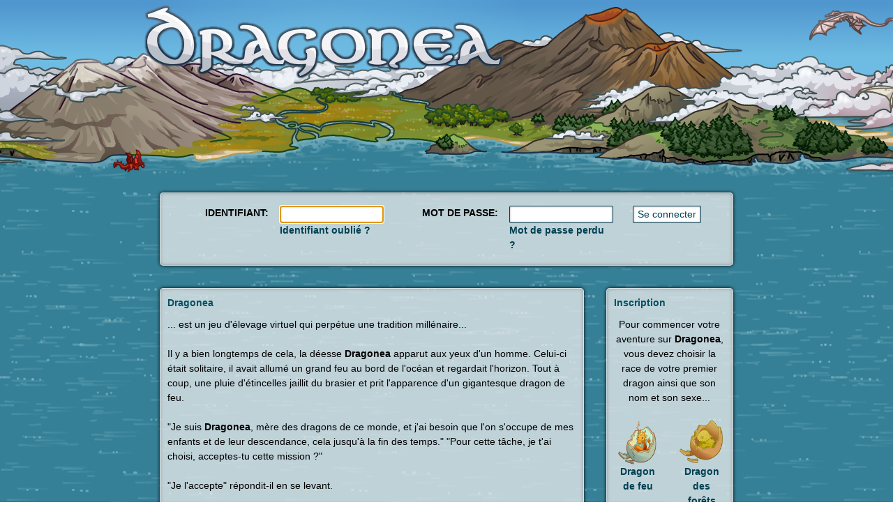

--- FILE ---
content_type: text/html; charset=UTF-8
request_url: https://dragonea.fr/
body_size: 4021
content:
<!DOCTYPE html>
<html lang="fr">
	<head>
		<title>Dragonea - Jeu d'élevage virtuel de Dragons</title>

		<meta charset="utf-8">
		<meta http-equiv="Content-Type" content="text/html; charset=utf-8" />
		<meta name="HandheldFriendly" content="true" />
		<meta name="viewport" content="width=device-width, initial-scale=1">

					<meta property="og:title" content="Dragonea" />
			<meta property="og:type" content="game" />
			<meta property="og:url" content="https://dragonea.com" />
			<meta property="og:image" content="https://dragonea.com/media/image/avatar.png" />
			<meta property="og:site_name" content="Dragonea" />
		
		<meta name="description" content="Dragonea est un jeu d'élevage virtuel où vous pourrez voir grandir vos dragons, les entraîner à combattre, nager, voler, faire des quêtes, explorer de nouveaux mondes..." />
		<meta name="keywords" content="dragon,dragons,dragonea,elever dragon,elevage dragon,jeu dragon,jeux dragon,jeu online,animal virtuel,animaux virtuels,elevage virtuel,simulation elevage,elevez un dragon,elever un dragon,dragon virtuel,dragons virtuels,jeu gratuit" />
		<meta name="author" content="Jérémy 'Jejem' Desvages" />
		<meta name="robots" content="index, follow, noodp" />

		<link rel="shortcut icon" type="image/png" href="/media/image/favicon.ico" />

		<script type="text/javascript" charset="utf-8">
			var gui;
			var is_online = false;
					</script>

		<script type="text/javascript" src="/media/script/jquery.min.js" charset="utf-8"></script>
        <script src="/media/script/lib/twemoji/twemoji.min.js" crossorigin="anonymous"></script>

		<script type="text/javascript">
			jQuery(document).ready(function() {
                
                try {
                    twemoji.parse(
                        document.body,
                        { base: '/media/image/lib/twemoji/assets/' },
                    );
                } catch (e) {
                }

                const tooltipTriggerList = document.querySelectorAll('[data-bs-toggle="tooltip"]');
                const tooltipList = [...tooltipTriggerList].map(tooltipTriggerEl => new bootstrap.Tooltip(tooltipTriggerEl));
            });
		</script>

		<script defer type="text/javascript" src="/media/script/lib/visibility/visibility.core.js" charset="utf-8"></script>
        <script defer type="text/javascript" src="/media/script/lib/visibility/visibility.timers.js" charset="utf-8"></script>

		<script defer type="text/javascript" src="/media/script/dragonea.js?1769495553" charset="utf-8"></script>

        <link href="/media/style/bootstrap.min.css" rel="stylesheet">

		<link rel="stylesheet" type="text/css" href="/media/style/dragonea.css?1769495553" />

        	</head>

	<body>
		<div id="notifierWrap" style="display: none;">
		</div><!-- end notifierWrap -->

        
		<div id="mainWrap" class="container-fluid text-center">
			<div id="headerWrap" class="row d-none d-xl-block">
                <div class="col col-xl-12 text-center">
                    <div id="headerLogo">
                        <a href="/"><img src="/media/image/dragonea.png" width="542" height="120" alt="" title="" /></a>
                    </div><!-- end headerLogo -->
                </div>
			</div><!-- end headerWrap -->

            <div class="row d-xl-none">
                <div class="col">
                    <div id="indexLogo">
                        <a href="/"><img src="/media/image/dragonea.png" width="300" height="66" alt="" title="" /></a>
                    </div><!-- end indexLogo -->
                </div>
            </div>

			<div id="contentWrap">
									                        <div class="row">
                            <div class="col col-xl-8 offset-xl-2 p-3">
                                                                <div class="twemoji dragonea_container dragonea_container2 " id="loginBox">
	<div id="loginBox_content" style="">
		                                    <form id="login" action="javascript:;" method="post">
                                        <div class="row align-items-center align-items-xl-start row-cols-2 row-cols-xl-5">
                                            <div class="col p-2 text-end">
                                                <strong>IDENTIFIANT:</strong>
                                            </div>
                                            <div class="col p-2 text-start">
                                                <input type="text" id="login_login" style="width: 100%;" value="" /><br />
                                                <a href="javascript:;" onclick="forgotLogin(); return false;">Identifiant oublié ?</a>
                                            </div>
                                            <div class="col p-2 text-end">
                                                <strong>MOT DE PASSE:</strong>
                                            </div>
                                            <div class="col p-2 text-start">
                                                <input type="password" id="login_password" style="width: 100%;" value="" /><br />
                                                <a href="javascript:;" onclick="forgotPassword(); return false;">Mot de passe perdu ?</a>
                                            </div>
                                            <div class="col-12 col-xl-2 p-2 text-center">
                                                <input type="submit" id="login_submit" value="Se connecter" />
                                            </div>
                                        </div>
                                    </form>
                                	</div>
</div><!-- end loginBox -->
                            </div>
                        </div>
                    				
				<div id="pageWrap">

<div class="row">
    <div class="col-xl-6 offset-xl-2 p-3 text-start d-none d-xl-block">
        <div class="twemoji dragonea_container dragonea_container1 ">
	<div class="spacer"></div>
	<div style="position: relative; float: left;">
<span class="container_title">Dragonea</span>
	</div>
	<div class="spacer"></div>
	<div style="margin-top: 10px;">
		            ... est un jeu d'élevage virtuel qui perpétue une tradition millénaire...<br />
            <br />
            Il y a bien longtemps de cela, la déesse <strong>Dragonea</strong> apparut aux yeux d'un homme. Celui-ci était solitaire, il avait allumé un grand feu au bord de l'océan et regardait l'horizon. Tout à coup, une pluie d'étincelles jaillit du brasier et prit l'apparence d'un gigantesque dragon de feu.<br />
            <br />
            "Je suis <strong>Dragonea</strong>, mère des dragons de ce monde, et j'ai besoin que l'on s'occupe de mes enfants et de leur descendance, cela jusqu'à la fin des temps." "Pour cette tâche, je t'ai choisi, acceptes-tu cette mission ?"<br />
            <br />
            "Je l'accepte" répondit-il en se levant.<br />
            <br />
            "Bien" rugit la déesse.<br />
            <br />
            Elle saisit l'homme entre ses griffes redoutables et s'envola au dessus de l'océan, il perdit connaissance. Lorsqu'il se réveilla, il se trouvait au sommet d'un gigantesque volcan, au milieu d'une île. Près de lui, des oeufs énormes et brillants, s'agitaient faiblement.<br />
            <br />
            L'homme fit éclore les oeufs qui donnèrent naissance aux six races originelles de dragons.<br />
            <br />
            Chacune de ces races fonda une cité, et l'homme en fonda une septième, où il éleva un temple à <strong>Dragonea</strong>. Il baptisa l'île du nom de la déesse, et bientôt d'autres humains débarquèrent en ce lieu sacré.<br />
            <br />
            Comme l'homme l'avait promis à la déesse, ils s'occupèrent des dragons et de leur nombreuse descendance.<br />
            <br />
            <p style="text-align: right;">... toi aussi, maintenant, si tu le veux, tu peux devenir un éleveur de dragons !<br />
            <br />
            <span style="font-style: italic;">Rejoins vite les <strong>73907</strong> joueurs inscrits, dont <strong>0</strong> en ligne actuellement.</span></p>
        	</div>
</div>
    </div>
    <div class="col-12 col-xl-2 p-3">
                                <div class="twemoji dragonea_container dragonea_container2 " id="registerBox">
	<div class="spacer"></div>
	<div style="position: relative; float: left;" id="registerBox_header">
<span class="container_title">Inscription</span>
	</div>
	<div class="spacer"></div>
	<div id="registerBox_content" style="margin-top: 10px;">
		                <input type="hidden" id="registerGodfather" value="" />
                Pour commencer votre aventure sur <strong>Dragonea</strong>, vous devez choisir la race de votre premier dragon ainsi que son nom et son sexe...<br />
                <br />
                <div class="row row-cols-2">
                    <div class="col">
                        <a href="javascript:;" onclick="dragonRaceInfos('fire', ((jQuery('#registerDragonGenderMale').prop('checked'))?'male':'female')); return false;">
                            <img id="registerFireDragonImg" class="dragon_image" src="/media/image/dragons/fire-male-young.png" width="64" alt="" title="" />
                        </a><br />
                        <a href="javascript:;" onclick="dragonRaceInfos('fire', ((jQuery('#registerDragonGenderMale').prop('checked'))?'male':'female')); return false;">
                            Dragon de feu
                        </a>
                    </div>
                    <div class="col">
                        <a href="javascript:;" onclick="dragonRaceInfos('forest', ((jQuery('#registerDragonGenderMale').prop('checked'))?'male':'female')); return false;">
                            <img id="registerForestDragonImg" class="dragon_image" src="/media/image/dragons/forest-male-young.png" width="64" alt="" title="" />
                        </a><br />
                        <a href="javascript:;" onclick="dragonRaceInfos('forest', ((jQuery('#registerDragonGenderMale').prop('checked'))?'male':'female')); return false;">
                            Dragon des forêts
                        </a>
                    </div>
                    <div class="col">
                        <a href="javascript:;" onclick="dragonRaceInfos('mage', ((jQuery('#registerDragonGenderMale').prop('checked'))?'male':'female')); return false;">
                            <img id="registerMageDragonImg" class="dragon_image" src="/media/image/dragons/mage-male-young.png" width="64" alt="" title="" />
                        </a><br />
                        <a href="javascript:;" onclick="dragonRaceInfos('mage', ((jQuery('#registerDragonGenderMale').prop('checked'))?'male':'female')); return false;">Dragon sage</a>
                    </div>
                    <div class="col">
                        <a href="javascript:;" onclick="dragonRaceInfos('mountain', ((jQuery('#registerDragonGenderMale').prop('checked'))?'male':'female')); return false;">
                            <img id="registerMountainDragonImg" class="dragon_image" src="/media/image/dragons/mountain-male-young.png" width="64" alt="" title="" />
                        </a><br />
                        <a href="javascript:;" onclick="dragonRaceInfos('mountain', ((jQuery('#registerDragonGenderMale').prop('checked'))?'male':'female')); return false;">Dragon des montagnes</a>
                    </div>
                    <div class="col">
                        <a href="javascript:;" onclick="dragonRaceInfos('plain', ((jQuery('#registerDragonGenderMale').prop('checked'))?'male':'female')); return false;">
                            <img id="registerPlainDragonImg" class="dragon_image" src="/media/image/dragons/plain-male-young.png" width="64" alt="" title="" />
                        </a><br />
                        <a href="javascript:;" onclick="dragonRaceInfos('plain', ((jQuery('#registerDragonGenderMale').prop('checked'))?'male':'female')); return false;">Dragon des plaines</a>
                    </div>
                    <div class="col">
                        <a href="javascript:;" onclick="dragonRaceInfos('water', ((jQuery('#registerDragonGenderMale').prop('checked'))?'male':'female')); return false;">
                            <img id="registerWaterDragonImg" class="dragon_image" src="/media/image/dragons/water-male-young.png" width="64" alt="" title="" />
                        </a><br />
                        <a href="javascript:;" onclick="dragonRaceInfos('water', ((jQuery('#registerDragonGenderMale').prop('checked'))?'male':'female')); return false;">Dragon d'eau</a>
                    </div>
                </div>
                <br />
                <table style="width: 100%; margin-left: auto; margin-right: auto;">
                    <tr>
                        <td style="text-align: left; vertical-align: middle; padding: 3px;">
                            <strong>RACE :</strong>
                        </td>
                        <td style="text-align: right; vertical-align: middle; padding: 3px;">
                            <select id="registerDragonRace">
                                <option value="none">Choisissez</option>
                                <option value="fire">Dragon de feu</option>
                                <option value="forest">Dragon des forêts</option>
                                <option value="mage">Dragon sage</option>
                                <option value="mountain">Dragon des montagnes</option>
                                <option value="plain">Dragon des plaines</option>
                                <option value="water">Dragon d'eau</option>
                            </select>
                        </td>
                    </tr>
                    <tr>
                        <td style="text-align: left; vertical-align: middle; padding: 3px;">
                            <strong>NOM :</strong>
                        </td>
                        <td style="text-align: right; vertical-align: middle; padding: 3px;">
                            <input type="text" id="registerDragonName" value="" />
                        </td>
                    </tr>
                    <tr>
                        <td style="text-align: left; vertical-align: middle; padding: 3px;">
                            <strong>GENRE :</strong>
                        </td>
                        <td style="text-align: right; vertical-align: middle; padding: 3px;">
                            <input type="radio" id="registerDragonGenderMale" name="registerDragonGender" value="male" checked="checked" onclick="dragonGenderImg('male');" /> Mâle &nbsp; &nbsp; <input type="radio" id="registerDragonGenderFemale" name="registerDragonGender" value="female" onclick="dragonGenderImg('female');" /> Femelle
                        </td>
                    </tr>
                    <tr>
                        <td style="height: 10px; padding: 3px;" colspan="2"></td>
                    </tr>
                    <tr>
                        <td style="text-align: center; vertical-align: middle; padding: 3px;" colspan="2">
                            <input type="button" id="registerSubmit" value="Continuer l'inscription" disabled="disabled" />
                        </td>
                    </tr>
                </table>
            	</div>
</div><!-- end registerBox -->
            <br />
        
        <div class="d-none d-xl-block">
            <div class="twemoji dragonea_container dragonea_container2 " style=" margin-left: 0px; margin-right: auto;" id="newsBox">
	<div class="spacer"></div>
	<div style="position: relative; float: left;" id="newsBox_header">
<span class="container_title">Nouveautés</span>
	</div>
	<div class="spacer"></div>
	<div id="newsBox_content" style="margin-top: 10px;">
		                <ul style="text-align: left;">
                                            <li><a href="javascript:;" onclick="viewNews(428); return false;">Des bôs dessins et des bôs textes</a></li>
                                            <li><a href="javascript:;" onclick="viewNews(427); return false;">Un petit nouveau (non)</a></li>
                                            <li><a href="javascript:;" onclick="viewNews(426); return false;">Chut, c&#039;est une surprise...</a></li>
                                            <li><a href="javascript:;" onclick="viewNews(425); return false;">Anniversaire du jeu / nouveau dragon !</a></li>
                                            <li><a href="javascript:;" onclick="viewNews(424); return false;">Ajustement niveau joueur</a></li>
                                    </ul>
            	</div>
</div><!-- end newsBox -->
        </div>
    </div>
</div>
				</div><!-- end pageWrap -->
				<div class="spacer"></div>
			</div><!-- end contentWrap -->

			<div id="footerWrap">
			</div><!-- end footerWrap -->

			<div id="copyrightWrap" class="row">
                <div class="col col-xl-8 offset-xl-2 p-3">
                    <p>
                        Copyright &copy; 2007-2026 <a class="copyright" href="https://github.com/jejem" target="_blank">Jérémy Desvages</a> ("Jejem")<br />
                        Tous droits réservés<br />
                        <strong>Dragonea</strong> est une marque déposée<br />
                        <br />
                        <a class="copyright" href="/termsofuse">Conditions générales d'utilisation</a> - <a class="copyright" href="/legal">Mentions légales</a>
                        <br />
                        <br />

                        <div id="flagsWrap">
                            <ul style="list-style-type: none; margin-left: auto; margin-right: auto;">
                                <li style="display: inline; margin-left: 10px; margin-right: 10px;"><a href="?lang=fr_FR">🇫🇷</a> <a class="copyright" href="?lang=fr_FR">Français</a></li>
                                <li style="display: inline; margin-left: 10px; margin-right: 10px;"><a href="?lang=en_US">🇬🇧</a> <a class="copyright" href="?lang=en_US">Anglais</a></li>
                            </ul>
                        </div><!-- end flagsWrap -->
                        <!--<br />
                        <br />

                                                    <ul style="list-style-type: none; margin-left: auto; margin-right: auto;">
                                                            </ul>
                        -->
                    </p>
                </div>
			</div><!-- end copyrightWrap -->
		</div><!-- end mainWrap -->

        <script src="/media/script/bootstrap.bundle.min.js"></script>
	</body>
</html>


--- FILE ---
content_type: text/css
request_url: https://dragonea.fr/media/style/dragonea.css?1769495553
body_size: 1751
content:
body {
    font-family: Verdana, Arial, sans-serif;
    font-size: 14px;
    margin: 0;
}

img {
    border: 0;
    vertical-align: middle;
}

div, p, td {
    font-size: 1em;
}

div.spacer {
    clear: both;
}

p {
    margin: 0;
    padding: 0;
}
p.small {
    font-size: 0.9em;
}

ul, li {
    margin: 0;
    padding: 0;
}
ul {
    margin-left: 20px;
}

div#errorWrap {
    background: #ff0000;
    background: rgba(255, 0, 0, 0.75);
    border: 1px solid #fff;
    border: 1px solid rgba(255, 255, 255, 0.32);
    box-shadow: 0px 0px 5px #000, 0px 0px 5px #999 inset;
    border-radius: 5px;
    max-width: 980px;
}
div#errorWrap_content {
    border: 1px solid #ff0000;
    border: 1px solid rgba(255, 0, 0, 0.32);
    box-shadow: 0px 0px 5px #000 inset;
    border-radius: 5px;
}

div#okWrap {
    background: #009900;
    background: rgba(0, 153, 0, 0.75);
    border: 1px solid #fff;
    border: 1px solid rgba(255, 255, 255, 0.32);
    box-shadow: 0px 0px 5px #000, 0px 0px 5px #999 inset;
    border-radius: 5px;
    max-width: 980px;
}
div#okWrap_content {
    border: 1px solid #009900;
    border: 1px solid rgba(0, 153, 0, 0.32);
    box-shadow: 0px 0px 5px #000 inset;
    border-radius: 5px;
}

div#infoWrap {
    background: #999999;
    background: rgba(153, 153, 153, 0.75);
    border: 1px solid #fff;
    border: 1px solid rgba(255, 255, 255, 0.32);
    box-shadow: 0px 0px 5px #000, 0px 0px 5px #999 inset;
    border-radius: 5px;
    max-width: 980px;
}
div#infoWrap_content {
    border: 1px solid #999999;
    border: 1px solid rgba(153, 153, 153, 0.32);
    box-shadow: 0px 0px 5px #000 inset;
    border-radius: 5px;
}

div#notifierWrap {
    width: 255px;
    padding: 5px;
    position: fixed;
    right: 10px;
    bottom: 10px;
    z-index: 25000;
    border-radius: 5px;
}

div#mainWrap {
    width: 100%;
    margin-left: 0;
    margin-right: 0;
}

div#headerWrap {
    height: 260px;
}

div#headerWrap div#headerLogo {
    width: 542px;
    height: 120px;
    position: relative;
    top: 0px;
    left: -175px;
    margin-left: auto;
    margin-right: auto;
}

div#headerPlayer {
    width: 200px;
    height: 32px;
    position: fixed;
    top: 5px;
    left: 5px;
    float: left;
    z-index: 500;
}

div#headerPlayer div#headerPlayerLevel {
    position: absolute;
    top: 0px;
    left: 0px;
    width: 32px;
    height: 32px;
    padding-top: 1px;
    background: #fff;
    border: 2px solid #034e65;
    border-radius: 32px;
    box-shadow: 0px 0px 3px #034e65;
    z-index: 1000;
}

div#headerPlayer div#headerPlayerLevel div#playerLevelValue {
    font-weight: bold;
    color: #034e65;
}

div#headerPlayer div#playerExpPercentValue {
    position: absolute;
    top: 6px;
    right: 0px;
    width: 200px;
    height: 20px;
    padding-left: 40px;

    background: #fff;

    font-weight: bold;
    color: #034e65;
    text-align: left;
    border: 1px solid #034e65;
    border-radius: 16px;
    box-shadow: 0px 0px 3px #034e65;
}
div#headerPlayer div#playerExpPercentValue span#playerExpPercentValueWrap {
    position: relative;
    top: -3px;
}

div#headerMoneySapphire {
    width: 200px;
    height: 32px;
    position: fixed;
    top: 42px;
    left: 5px;
    float: left;
    z-index: 500;
}

div#headerMoneyRuby {
    width: 200px;
    height: 32px;
    position: fixed;
    top: 79px;
    left: 5px;
    float: left;
    z-index: 500;
}

div#headerMoneySapphire div#headerMoneySapphireIcon {
    position: absolute;
    top: 0px;
    left: 0px;
    width: 32px;
    height: 32px;
    background: #fff;
    border: 2px solid #535baf;
    border-radius: 32px;
    box-shadow: 0px 0px 3px #034e65;
    z-index: 1000;
}

div#headerMoneyRuby div#headerMoneyRubyIcon {
    position: absolute;
    top: 0px;
    left: 0px;
    width: 32px;
    height: 32px;
    background: #fff;
    border: 2px solid #c31a01;
    border-radius: 32px;
    box-shadow: 0px 0px 3px #034e65;
    z-index: 1000;
}

div#headerMoneySapphire div#moneyMoneyValue {
    position: absolute;
    top: 6px;
    right: 0px;
    width: 200px;
    height: 20px;
    padding-left: 40px;

    background: #fff;

    font-weight: bold;
    color: #535baf;
    text-align: left;
    border: 1px solid #535baf;
    border-radius: 16px;
    box-shadow: 0px 0px 3px #034e65;
}
div#headerMoneySapphire div#moneyMoneyValue span#moneyMoneyValueWrap {
    position: relative;
    top: -3px;
}

div#headerMoneyRuby div#moneyPassValue {
    position: absolute;
    top: 6px;
    right: 0px;
    width: 200px;
    height: 20px;
    padding-left: 40px;

    background: #fff;

    font-weight: bold;
    color: #c31a01;
    text-align: left;
    border: 1px solid #c31a01;
    border-radius: 16px;
    box-shadow: 0px 0px 3px #034e65;
}
div#headerMoneyRuby div#moneyPassValue span#moneyPassValueWrap {
    position: relative;
    top: -3px;
}

div#headerMoneyRuby div#moneyPassGetMore {
    position: absolute;
    top: 6px;
    right: 0px;
    width: 20px;
    height: 20px;

    background: #c31a01;

    font-weight: bold;
    color: #fff;
    border: 1px solid #000;
    border-radius: 4px;
    //box-shadow: 0px 0px 3px #000;
    box-shadow: 0px 0px 3px #fff inset;

    cursor: pointer;
}

div#headerMoneyRuby div#moneyPassGetMore img {
    position: absolute;
    top: 4px;
    left: 4px;
}

div#headerWeather {
    width: 200px;
    height: 32px;
    position: fixed;
    top: 5px;
    right: 5px;
    float: right;
    z-index: 500;
}

div#headerWeather div#headerWeatherIcon {
    position: absolute;
    top: 0px;
    right: 0px;
    width: 32px;
    height: 32px;

    background: #fff;
    border: 2px solid #034e65;
    border-radius: 32px;
    box-shadow: 0px 0px 3px #034e65;
    z-index: 1000;
}

div#headerWeather div#headerWeatherContentWrap {
    position: absolute;
    top: 6px;
    left: 0px;
    width: 200px;
    height: 20px;
    padding-right: 40px;

    background: #fff;

    font-weight: bold;
    color: #034e65;
    text-align: right;
    border: 1px solid #034e65;
    border-radius: 16px;
    box-shadow: 0px 0px 3px #034e65;
}

div#headerWeather div#headerWeatherContentWrap span#weatherSeason {
    position: relative;
    top: -3px;
}
div#headerWeather div#headerWeatherContentWrap span#weatherTemperature {
    position: relative;
    top: -3px;
}

div#headerMagic {
    width: 200px;
    height: 32px;
    position: fixed;
    top: 42px;
    right: 5px;
    float: right;
    z-index: 500;
}

div#headerMagic div#headerMagicBar {
    position: absolute;
    top: 0px;
    right: 0px;
    width: 32px;
    height: 32px;
    padding-top: 1px;
    background: #fff;
    border: 2px solid #883688;
    border-radius: 32px;
    box-shadow: 0px 0px 3px #034e65;
    z-index: 1000;
}

div#headerMagic div#headerMagicBar {
    font-weight: bold;
    color: #883688;
}

div#headerMagic div#playerMagicPercentValue {
    position: absolute;
    top: 6px;
    left: 0px;
    width: 200px;
    height: 20px;
    padding-right: 40px;

    background: #fff;

    font-weight: bold;
    color: #883688;
    text-align: right;
    border: 1px solid #883688;
    border-radius: 16px;
    box-shadow: 0px 0px 3px #034e65;
}
div#headerMagic div#playerMagicPercentValue span#playerMagicPercentValueWrap {
    position: relative;
    top: -3px;
}

div#weatherStatusWrap {
    position: fixed;
    top: 10px;
    right: 10px;
}

table.normalbar {
    background: #fff;
}

div#menuWrap ul {
    margin: 0;
    list-style-type: none;
}

div#menuWrap ul li {
    margin-right: 10px;
    display: inline;
}

div#menuWrap ul li img {
    width: 64px;
    height: 64px;
}

a {
    font-weight: bold;
    text-decoration: none;
}

a:hover {
    text-decoration: underline;
}

a.copyright {
    color: #eee;
}

div.dragonea_container {
    padding: 10px;
    border-radius: 5px;
}
.container_title {
    font-weight: bold;
}
.container_ok {
    font-weight: bold;
}
.container_error {
    font-weight: bold;
}

input:not(.button_paypal), select, textarea {
    border: 1px solid #014053;
    border-radius: 2px;
    font-size: 1em;
}

input.button_cancel, input.button_confirm {
    color: #fff;
    box-shadow: 0px 0px 2px #000, 0px 0px 2px #999 inset;
    border: 1px #000 solid;
    border-radius: 2px;
    padding: 5px;
    font-size: 1.5em;
    font-weight: bold;
}
input.button_cancel {
    background: #ff0000;
}
input.button_confirm {
    background: #009900;
}
input.button_cancel:hover, input.button_confirm:hover {
    cursor: pointer;
}
input.button_cancel:hover {
    background: #ff0000;
}
input.button_confirm:hover {
    background: #009900;
}

input:not(.button_paypal) {
    background: rgb(255, 255, 255);
    border-radius: 2px;
    color: #014053;
    box-shadow: 0px 0px 3px #999 inset;
}
input:hover {
}

textarea {
    background: rgb(255, 255, 255);
    border-radius: 2px;
    padding: 2px;
    color: #014053;
    box-shadow: 0px 0px 3px #999 inset;
    font-size: 1.5em;
}
textarea:hover {
}

fieldset {
    margin: 0;
    padding: 0;
    border: 0;
}

div.pagetitle {
    text-align: center;
}

div.pagetitle h2 {
    color: #eee;
    text-shadow: 0px 0px 1px #000, 0px 0px 1px #000, 0px 0px 1px #000, 0px 0px 1px #000, 0px 0px 2px #034e65, 0px 0px 2px #034e65, 0px 0px 2px #034e65, 0px 0px 2px #034e65, 0px 0px 3px #034e65, 0px 0px 3px #034e65, 0px 0px 3px #034e65, 0px 0px 3px #034e65;
}

div.pagetitle h2 a {
    color: #eee;
    text-shadow: 0px 0px 1px #000, 0px 0px 1px #000, 0px 0px 1px #000, 0px 0px 1px #000, 0px 0px 2px #034e65, 0px 0px 2px #034e65, 0px 0px 2px #034e65, 0px 0px 2px #034e65, 0px 0px 3px #034e65, 0px 0px 3px #034e65, 0px 0px 3px #034e65, 0px 0px 3px #034e65;
}

h2.pagetitle {
    color: #eee;
    text-shadow: 0px 0px 1px #000, 0px 0px 1px #000, 0px 0px 1px #000, 0px 0px 1px #000, 0px 0px 2px #034e65, 0px 0px 2px #034e65, 0px 0px 2px #034e65, 0px 0px 2px #034e65, 0px 0px 3px #034e65, 0px 0px 3px #034e65, 0px 0px 3px #034e65, 0px 0px 3px #034e65;
}

h2.pagetitle a {
    color: #eee;
    text-shadow: 0px 0px 1px #000, 0px 0px 1px #000, 0px 0px 1px #000, 0px 0px 1px #000, 0px 0px 2px #034e65, 0px 0px 2px #034e65, 0px 0px 2px #034e65, 0px 0px 2px #034e65, 0px 0px 3px #034e65, 0px 0px 3px #034e65, 0px 0px 3px #034e65, 0px 0px 3px #034e65;
}

div.confirmtitle {
    text-align: center;
}

div.confirmtitle h2 {
    color: #000;
}

h1, h2, h3, h4, h5 {
    background: transparent;
    font-weight: bold;
    margin: 0;
    padding: 0;
}

h1 {
    font-size: 2.5em;
}

h2 {
    padding: 5px;
    font-size: 2em;
}

h3 {
    font-size: 1.7em;
}

h4 {
    font-size: 1.5em;
}

h5 {
    font-size: 1.3em;
}

.disabled {
    text-decoration: line-through;
}

.table_head {
    font-size: 1.1em;
    font-weight: bold;
}

table.normalbar {
    border-radius: 3px;
}
div.progress {
    height: 8px;
}
div.progress-bar {
    background: #5b98aa;
}

div.spinner-border {
    color: #358097;
}

html {
    background-color: #358097;
    background: url('../image/background.png') repeat;
    color: #000000;
}

body {
    background-color: #358097;
    background: url('../image/background.png') repeat;
    color: #000000;
}

div#notifierWrap {
    background: #bfd2d8;
    background: rgba(238, 238, 238, 0.75);
    border: 1px solid #fff;
    border: 1px solid rgba(255, 255, 255, 0.32);
    box-shadow: 0px 0px 5px #000, 0px 0px 5px #999 inset;
}

div#headerWrap {
    background-color: #358097;
    background: url('../image/header.png') no-repeat;
    background-position: center;
}

div#copyrightWrap {
    color: #ddd;
}

a {
    color: #014053;
}

div.dragonea_container {
    background: #bfd2d8;
    background: rgba(238, 238, 238, 0.75);
    border: 1px solid #fff;
    border: 1px solid rgba(255, 255, 255, 0.32);
    box-shadow: 0px 0px 5px #000, 0px 0px 5px #999 inset;
}
.container_title {
    color: #025064;
}
.container_ok {
    color: #05a305;
}
.container_error {
    color: #a30505;
}

div.dragonea_container3 {
    background: #fcc;
    background: rgba(255, 204, 204, 0.75);
    box-shadow: 0px 0px 5px #000, 0px 0px 5px #999 inset;
    color: #c00;
}

h1, h2, h3, h4, h5 {
    color: #014053;
}

.table_head {
    color: #014053;
}

.dashed-top-separator {
    border-top: 1px dashed #025064;
}

span.male {
    color: #05587b;
    font-weight: bold;
}

span.female {
    color: #660f61;
    font-weight: bold;
}

img.emoji {
    height: 1em;
    width: 1em;
    margin: 0 .05em 0 .1em;
    vertical-align: -0.2em;
    font-size: 1.5em;
}
